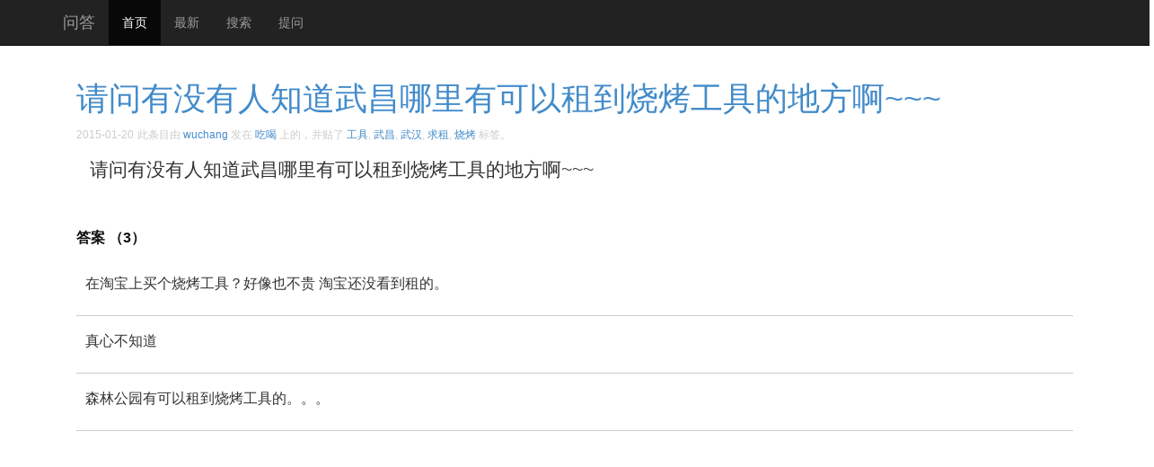

--- FILE ---
content_type: text/html; charset=UTF-8
request_url: http://oesee.com/52321.html
body_size: 3660
content:
 <!DOCTYPE html>
<html>
	<head>
		<meta charset="utf-8">
		<meta http-equiv="X-UA-Compatible" content="IE=edge">
		<meta name="viewport" content="width=device-width, initial-scale=1">
		
		<!-- Google Analytics -->
		<!-- Google tag (gtag.js) -->
		<script async src="https://www.googletagmanager.com/gtag/js?id=G-X82D084YH4"></script>
		<script>
		  window.dataLayer = window.dataLayer || [];
		  function gtag(){dataLayer.push(arguments);}
		  gtag('js', new Date());

		  gtag('config', 'G-X82D084YH4');
		</script>
		<!-- End Google Analytics -->
		
		<title>武昌哪里有可以租到烧烤工具的地方啊~~~ | 问答</title>
		
	<meta name="keywords" content="工具,武昌,烧烤,武汉,求租" /><meta name="description" content="请问有没有人知道武昌哪里有可以租到烧烤工具的地方啊~" />	
		<!--[if lt IE 9]>
			<script src="http://cdn.bootcss.com/html5shiv/3.7.2/html5shiv.min.js"></script>
			<script src="http://cdn.bootcss.com/respond.js/1.4.2/respond.min.js"></script>
		<![endif]-->
	<script async src="//pagead2.googlesyndication.com/pagead/js/adsbygoogle.js"></script>
	<script>
	  (adsbygoogle = window.adsbygoogle || []).push({
		google_ad_client: "ca-pub-0722470740475547",
		enable_page_level_ads: true
	  });
	</script>
	</head>
	
	<body id="top">

	<nav class="navbar navbar-inverse navbar-fixed-top" role="navigation">
		<div class="container">
			<div class="navbar-header">
				<button type="button" class="navbar-toggle collapsed" data-toggle="collapse" data-target="#navbar" aria-expanded="false" aria-controls="navbar">
					<span class="sr-only">Toggle navigation</span>
					<span class="icon-bar"></span>
					<span class="icon-bar"></span>
					<span class="icon-bar"></span>
				</button>
				<a class="navbar-brand" href="/">问答</a>
			</div>
			<div id="navbar" class="collapse navbar-collapse">
				<ul class="nav navbar-nav">
					<li class="active"><a href="http://oesee.com">首页</a></li>
					<li><a target="_blank" href="http://oesee.com/new">最新</a></li>
					<li><a target="_blank" href="http://oesee.com/relationsearchresult">搜索</a></li>
					<li><a target="_blank" href="http://oesee.com/upost">提问</a></li>
				</ul>
			</div>
		</div>
	</nav>

	<div class="container">
		<div class="mycontainer">
		

			<ol>
			<li>
				<h1><a class="noun" href="http://oesee.com/52321.html" title="链向 武昌哪里有可以租到烧烤工具的地方啊~~~ 的固定链接" rel="bookmark">请问有没有人知道武昌哪里有可以租到烧烤工具的地方啊~~~</a></h1>
				<time title="2015-01-20">2015-01-20</time>   
				<span  id="atags" >此条目由 <a href="http://oesee.com/author/wuchang">wuchang</a> 发在 <a href="http://oesee.com/category/%e9%a5%ae%e9%a3%9f" title="查看 吃喝 中的全部文章" rel="category tag">吃喝</a> 上的，并贴了 <a href="http://oesee.com/tag/%e5%b7%a5%e5%85%b7" rel="tag">工具</a>, <a href="http://oesee.com/tag/%e6%ad%a6%e6%98%8c" rel="tag">武昌</a>, <a href="http://oesee.com/tag/%e6%ad%a6%e6%b1%89" rel="tag">武汉</a>, <a href="http://oesee.com/tag/%e6%b1%82%e7%a7%9f" rel="tag">求租</a>, <a href="http://oesee.com/tag/%e7%83%a7%e7%83%a4" rel="tag">烧烤</a> 标签。</span>
				<div id="duihua" class="lead"><p>请问有没有人知道武昌哪里有可以租到烧烤工具的地方啊~~~</p>
</div>
								
			</li>			
			<li class="daan">
				 答案
			（3）			</li>
			<li class="comment even thread-even depth-1" id="li-comment-167360">
				<p>  在淘宝上买个烧烤工具？好像也不贵 淘宝还没看到租的。</p>
	</li>
			<li class="comment odd alt thread-odd thread-alt depth-1" id="li-comment-167361">
				<p>真心不知道</p>
	</li>
			<li class="comment even thread-even depth-1" id="li-comment-167362">
				<p>森林公园有可以租到烧烤工具的。。。</p>
	</li>
			
			</ol>
		
			<div id="mypostgd2" class="singlega">
				<script async src="//pagead2.googlesyndication.com/pagead/js/adsbygoogle.js"></script>
				<ins class="adsbygoogle"
				     style="display:block"
				     data-ad-client="ca-pub-0722470740475547"
				     data-ad-slot="7948440973"
				     data-ad-format="auto"></ins>
				<script>
				(adsbygoogle = window.adsbygoogle || []).push({});
				</script>
			</div>
			
			<div class="list-group">
				<span id="xiangguan">相关问题！</span>
				<a class="list-group-item" href="http://oesee.com/46789.html" title="请问有没有人知道青岛哪里有可以户外烧烤，可租售烧烤用品的地方啊？" target="_blank"><span class="badge">10</span>请问青岛哪里有可以户外烧烤，可租售烧烤用品的地方啊？</a><a class="list-group-item" href="http://oesee.com/170145.html" title="萧山哪里有烧烤工具租？" target="_blank"><span class="badge">1</span>萧山哪里有烧烤工具租？</a><a class="list-group-item" href="http://oesee.com/149829.html" title="谁能告诉我宜昌哪里有租烧烤工具的？" target="_blank"><span class="badge">0</span>谁能告诉我宜昌哪里有租烧烤工具的？</a><a class="list-group-item" href="http://oesee.com/114245.html" title="九江哪里有租烧烤工具的" target="_blank"><span class="badge">2</span>九江哪里有租烧烤工具的</a><a class="list-group-item" href="http://oesee.com/222946.html" title="庄友 求助：石家庄现在哪里可以户外烧烤，租借烧烤工具啊？我觉得吧其实买一套小型的烤炉也不贵，想啥时候撸串都可以。大家知道哪里能租么？ ​​​​" target="_blank"><span class="badge">50</span>庄友 求助：石家庄现在哪里可以户外烧烤，租借烧烤工具啊？</a><a class="list-group-item" href="http://oesee.com/218461.html" title="【紧急求租】乐山哪里可以租到烧烤店的那种长方形桌子和板凳啊，还有圆形的塑料桌子板凳~需要300套 有请联系QQ：100780833     ​​​​" target="_blank"><span class="badge">10</span>【紧急求租】乐山哪里可以租到烧烤店的那种长方形桌子和板凳</a><a class="list-group-item" href="http://oesee.com/215611.html" title="十堰哪里可以租到烧烤架，有童鞋知道吗？" target="_blank"><span class="badge">21</span>十堰哪里可以租到烧烤架，有童鞋知道吗？</a><a class="list-group-item" href="http://oesee.com/212101.html" title="求助 萧山哪里可以租到烧烤架 大概需要十个~   ​​​​" target="_blank"><span class="badge">1</span>求助 萧山哪里可以租到烧烤架 大概需要十个~   ​​​​</a><a class="list-group-item" href="http://oesee.com/183436.html" title="求助：哈密哪里有提供烧烤工具和娱乐的场地～清真" target="_blank"><span class="badge">7</span>求助：哈密哪里有提供烧烤工具和娱乐的场地～清真</a><a class="list-group-item" href="http://oesee.com/183331.html" title="衢州哪里有户外烧烤工具和材料出租或者购买" target="_blank"><span class="badge">12</span>衢州哪里有户外烧烤工具和材料出租或者购买</a><a class="list-group-item" href="http://oesee.com/183318.html" title="衢州哪里有租烧烤架的地方啊?多少钱啊?" target="_blank"><span class="badge">7</span>衢州哪里有租烧烤架的地方啊?多少钱啊?</a><a class="list-group-item" href="http://oesee.com/170190.html" title="谁知道徐州哪里有烧烤工具和食物俱全的户外自助烧烤。最好景色好点。酒足饭饱之后可以欣赏美丽的风景。" target="_blank"><span class="badge">5</span>谁知道徐州哪里有烧烤工具和食物俱全的户外自助烧烤。最好景</a>				<a class="list-group-item" href="http://oesee.com/relationsearchresult?q=%E6%AD%A6%E6%98%8C%E5%93%AA%E9%87%8C%E6%9C%89%E5%8F%AF%E4%BB%A5%E7%A7%9F%E5%88%B0%E7%83%A7%E7%83%A4%E5%B7%A5%E5%85%B7%E7%9A%84%E5%9C%B0%E6%96%B9%E5%95%8A%7E%7E%7E" target="_blank" >别错过<span class="ranswer">“武昌哪里有可以租到烧烤工具的地方啊~~~”</span>的更多信息，猛击查看</a>
			</div>
					
			<div id="mypostgd3" >
				<script async src="//pagead2.googlesyndication.com/pagead/js/adsbygoogle.js"></script>
				<ins class="adsbygoogle"
				     style="display:block"
				     data-ad-client="ca-pub-0722470740475547"
				     data-ad-slot="1901907370"
				     data-ad-format="auto"></ins>
				<script>
				(adsbygoogle = window.adsbygoogle || []).push({});
				</script>
			</div>
			
			<div id="mycc">
				<input type="hidden" name="pid" id="pid" value="52321" />
				<textarea id="mycct" rows="6"></textarea>
				<input name="xiehaole" type="button" id="xiehaole" value="写好了">
			</div>
			
			<form action="/relationsearchresult" method="get">
			<div id="sousuok" class="input-group">
				<input type="text" x-webkit-speech="" placeholder="找不到答案？试着搜索下...点击输入查询关键字..." class="form-control" name="q" id="kw">
				<span class="input-group-btn">
				<button type="submit" class="btn btn-default">Go</button>
				</span>
			</div>
			</form>
			
		</div>
	</div>
	
	<footer class="footer">
		&copy; 2026 问答 | <a href="#top" target="_self">回顶部</a>
	</footer>

	<script type='text/javascript' src='http://oesee.com/wp-includes/js/jquery/jquery.js?ver=1.7.2'></script>
<script type="text/javascript">
/* <![CDATA[ */
jQuery.ajax({type:'GET',url:'http://oesee.com/wp-admin/admin-ajax.php',data:'postviews_id=52321&action=postviews',cache:false});/* ]]> */
</script>

	</body>
</html>
<link rel="stylesheet" href="https://libs.baidu.com/bootstrap/3.3.0/css/bootstrap.min.css">
<link rel="stylesheet" href="http://oesee.com/css/site.css" />
<script src="https://libs.baidu.com/jquery/1.11.1/jquery.min.js"></script>
<script src="https://libs.baidu.com/bootstrap/3.3.0/js/bootstrap.min.js"></script>
<script src="http://oesee.com/js/site.js" type="text/javascript"></script>
<script src="http://oesee.com/js/jquery.lazyload.min.js" type="text/javascript"></script>
<script>jQuery(function() { jQuery("img.lazy").lazyload(); });</script>


--- FILE ---
content_type: text/html; charset=utf-8
request_url: https://www.google.com/recaptcha/api2/aframe
body_size: 269
content:
<!DOCTYPE HTML><html><head><meta http-equiv="content-type" content="text/html; charset=UTF-8"></head><body><script nonce="Y2gWDxdJ_4YZPH3B7LHE1g">/** Anti-fraud and anti-abuse applications only. See google.com/recaptcha */ try{var clients={'sodar':'https://pagead2.googlesyndication.com/pagead/sodar?'};window.addEventListener("message",function(a){try{if(a.source===window.parent){var b=JSON.parse(a.data);var c=clients[b['id']];if(c){var d=document.createElement('img');d.src=c+b['params']+'&rc='+(localStorage.getItem("rc::a")?sessionStorage.getItem("rc::b"):"");window.document.body.appendChild(d);sessionStorage.setItem("rc::e",parseInt(sessionStorage.getItem("rc::e")||0)+1);localStorage.setItem("rc::h",'1769275409075');}}}catch(b){}});window.parent.postMessage("_grecaptcha_ready", "*");}catch(b){}</script></body></html>